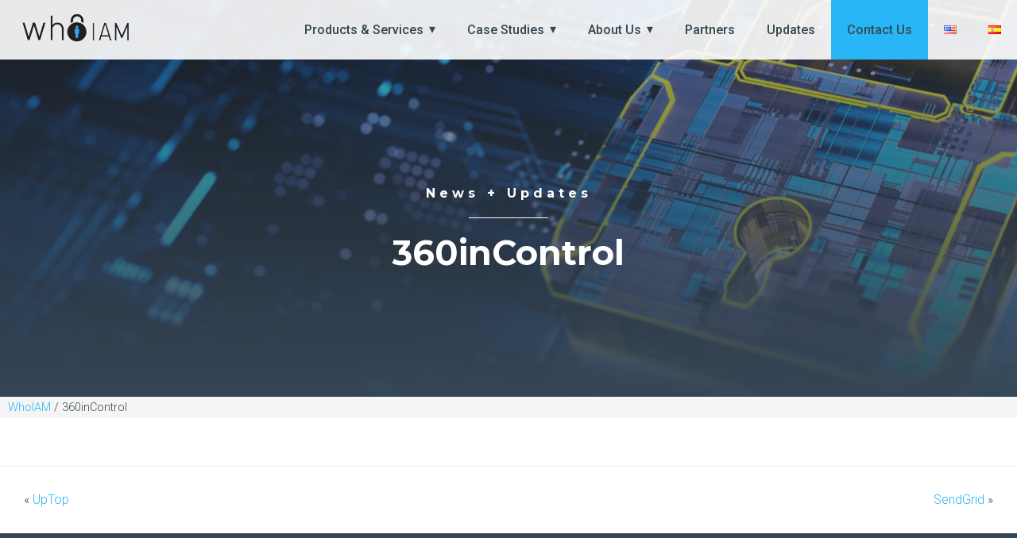

--- FILE ---
content_type: text/html; charset=UTF-8
request_url: https://whoiam.ai/partner/partner-copy-3/
body_size: 9572
content:
<!doctype html><!-- 10-3-20 -->
<html lang="en">

<head>
  <meta name="google-site-verification" content="K4GU8lzeJyb3B2TrpHConG8KcPJcod4OfsbxhcB4qnU" />
  <meta charset="utf-8">
  <meta name="viewport" content="width=device-width, initial-scale=1">
  <meta http-equiv="X-UA-Compatible" content="IE=Edge">
  <link rel="shortcut icon" href="https://whoiam.ai/wp-content/themes/whoiam/assets/favicon.png">
  <link href="https://fonts.googleapis.com/css2?family=Roboto:ital,wght@0,300;0,500;1,300&family=Montserrat:wght@700&display=swap" rel="stylesheet">
  <link rel="stylesheet" href="https://whoiam.ai/wp-content/themes/whoiam/style.css?v=1770095739">
  <meta name='robots' content='index, follow, max-image-preview:large, max-snippet:-1, max-video-preview:-1' />
<link rel="alternate" href="https://whoiam.ai/partner/partner-copy-3/" hreflang="en" />
<link rel="alternate" href="https://whoiam.ai/es/partner/360incontrol/" hreflang="es" />

	<!-- This site is optimized with the Yoast SEO plugin v26.8 - https://yoast.com/product/yoast-seo-wordpress/ -->
	<title>360 In Control Partnership | WhoIAM Identity &amp; Access Management</title>
	<meta name="description" content="360inControl specializes in Internal control systems (ICS) comprising governance risk &amp; compliance (GRC), information security management system (ISMS) and audit management." />
	<link rel="canonical" href="https://whoiam.ai/partner/partner-copy-3/" />
	<meta property="og:locale" content="en_US" />
	<meta property="og:locale:alternate" content="es_ES" />
	<meta property="og:type" content="article" />
	<meta property="og:title" content="360 In Control Partnership | WhoIAM Identity &amp; Access Management" />
	<meta property="og:description" content="360inControl specializes in Internal control systems (ICS) comprising governance risk &amp; compliance (GRC), information security management system (ISMS) and audit management." />
	<meta property="og:url" content="https://whoiam.ai/partner/partner-copy-3/" />
	<meta property="og:site_name" content="WhoIAM" />
	<meta property="article:modified_time" content="2022-07-11T11:31:48+00:00" />
	<meta name="twitter:card" content="summary_large_image" />
	<script type="application/ld+json" class="yoast-schema-graph">{"@context":"https://schema.org","@graph":[{"@type":"WebPage","@id":"https://whoiam.ai/partner/partner-copy-3/","url":"https://whoiam.ai/partner/partner-copy-3/","name":"360 In Control Partnership | WhoIAM Identity & Access Management","isPartOf":{"@id":"https://whoiam.ai/#website"},"datePublished":"2020-06-24T18:43:39+00:00","dateModified":"2022-07-11T11:31:48+00:00","description":"360inControl specializes in Internal control systems (ICS) comprising governance risk & compliance (GRC), information security management system (ISMS) and audit management.","breadcrumb":{"@id":"https://whoiam.ai/partner/partner-copy-3/#breadcrumb"},"inLanguage":"en-US","potentialAction":[{"@type":"ReadAction","target":["https://whoiam.ai/partner/partner-copy-3/"]}]},{"@type":"BreadcrumbList","@id":"https://whoiam.ai/partner/partner-copy-3/#breadcrumb","itemListElement":[{"@type":"ListItem","position":1,"name":"Home","item":"https://whoiam.ai/"},{"@type":"ListItem","position":2,"name":"360inControl"}]},{"@type":"WebSite","@id":"https://whoiam.ai/#website","url":"https://whoiam.ai/","name":"WhoIAM","description":"","publisher":{"@id":"https://whoiam.ai/#organization"},"potentialAction":[{"@type":"SearchAction","target":{"@type":"EntryPoint","urlTemplate":"https://whoiam.ai/?s={search_term_string}"},"query-input":{"@type":"PropertyValueSpecification","valueRequired":true,"valueName":"search_term_string"}}],"inLanguage":"en-US"},{"@type":"Organization","@id":"https://whoiam.ai/#organization","name":"WhoIAM","url":"https://whoiam.ai/","logo":{"@type":"ImageObject","inLanguage":"en-US","@id":"https://whoiam.ai/#/schema/logo/image/","url":"https://whoiam1.wpengine.com/wp-content/uploads/2022/08/WhoIAm-Logo.png","contentUrl":"https://whoiam1.wpengine.com/wp-content/uploads/2022/08/WhoIAm-Logo.png","width":1109,"height":338,"caption":"WhoIAM"},"image":{"@id":"https://whoiam.ai/#/schema/logo/image/"}}]}</script>
	<!-- / Yoast SEO plugin. -->


<link rel="alternate" title="oEmbed (JSON)" type="application/json+oembed" href="https://whoiam.ai/wp-json/oembed/1.0/embed?url=https%3A%2F%2Fwhoiam.ai%2Fpartner%2Fpartner-copy-3%2F&#038;lang=en" />
<link rel="alternate" title="oEmbed (XML)" type="text/xml+oembed" href="https://whoiam.ai/wp-json/oembed/1.0/embed?url=https%3A%2F%2Fwhoiam.ai%2Fpartner%2Fpartner-copy-3%2F&#038;format=xml&#038;lang=en" />
<style id='wp-img-auto-sizes-contain-inline-css' type='text/css'>
img:is([sizes=auto i],[sizes^="auto," i]){contain-intrinsic-size:3000px 1500px}
/*# sourceURL=wp-img-auto-sizes-contain-inline-css */
</style>
<style id='classic-theme-styles-inline-css' type='text/css'>
/*! This file is auto-generated */
.wp-block-button__link{color:#fff;background-color:#32373c;border-radius:9999px;box-shadow:none;text-decoration:none;padding:calc(.667em + 2px) calc(1.333em + 2px);font-size:1.125em}.wp-block-file__button{background:#32373c;color:#fff;text-decoration:none}
/*# sourceURL=/wp-includes/css/classic-themes.min.css */
</style>
<link rel='stylesheet' id='dashicons-css' href='https://whoiam.ai/wp-includes/css/dashicons.min.css?ver=6.9' type='text/css' media='all' />
<link rel='stylesheet' id='everest-forms-general-css' href='https://whoiam.ai/wp-content/plugins/everest-forms/assets/css/everest-forms.css?ver=3.4.2.1' type='text/css' media='all' />
<link rel='stylesheet' id='jquery-intl-tel-input-css' href='https://whoiam.ai/wp-content/plugins/everest-forms/assets/css/intlTelInput.css?ver=3.4.2.1' type='text/css' media='all' />
<script type="text/javascript" src="https://whoiam.ai/wp-includes/js/jquery/jquery.min.js?ver=3.7.1" id="jquery-core-js"></script>
<link rel="https://api.w.org/" href="https://whoiam.ai/wp-json/" /><link rel="alternate" title="JSON" type="application/json" href="https://whoiam.ai/wp-json/wp/v2/partner/158" /><link rel='shortlink' href='https://whoiam.ai/?p=158' />

		<!-- GA Google Analytics @ https://m0n.co/ga -->
		<script>
			(function(i,s,o,g,r,a,m){i['GoogleAnalyticsObject']=r;i[r]=i[r]||function(){
			(i[r].q=i[r].q||[]).push(arguments)},i[r].l=1*new Date();a=s.createElement(o),
			m=s.getElementsByTagName(o)[0];a.async=1;a.src=g;m.parentNode.insertBefore(a,m)
			})(window,document,'script','https://www.google-analytics.com/analytics.js','ga');
			ga('create', 'UA-170960219-1', 'auto');
			ga('send', 'pageview');
		</script>

	<meta name="generator" content="Elementor 3.35.0; features: additional_custom_breakpoints; settings: css_print_method-external, google_font-enabled, font_display-swap">
			<style>
				.e-con.e-parent:nth-of-type(n+4):not(.e-lazyloaded):not(.e-no-lazyload),
				.e-con.e-parent:nth-of-type(n+4):not(.e-lazyloaded):not(.e-no-lazyload) * {
					background-image: none !important;
				}
				@media screen and (max-height: 1024px) {
					.e-con.e-parent:nth-of-type(n+3):not(.e-lazyloaded):not(.e-no-lazyload),
					.e-con.e-parent:nth-of-type(n+3):not(.e-lazyloaded):not(.e-no-lazyload) * {
						background-image: none !important;
					}
				}
				@media screen and (max-height: 640px) {
					.e-con.e-parent:nth-of-type(n+2):not(.e-lazyloaded):not(.e-no-lazyload),
					.e-con.e-parent:nth-of-type(n+2):not(.e-lazyloaded):not(.e-no-lazyload) * {
						background-image: none !important;
					}
				}
			</style>
					<style type="text/css" id="wp-custom-css">
			h3 a {
	color: #37474F;
}
.mobile-nav {
	overflow:scroll;
}

nav li.contact-us-menu {
  background-color: #29B6F6;

  a {
    color: #fff;
    transition: color 0.3s ease;

    &:hover,
    &:focus {
      color: #37474F;
    }
  }
}
		</style>
		</head>

<body class="wp-singular partner-template-default single single-partner postid-158 wp-theme-whoiam everest-forms-no-js elementor-default elementor-kit-512">
  <div class="app-wrap">

    <header>
      <div class="logo"><a href="https://whoiam.ai"><img src="https://whoiam.ai/wp-content/themes/whoiam/assets/WhoIAm-Logo.png" alt="WhoIAM Logo"></a></div>
      <nav>
        <ul id="menu-primary-navigation" class="menu"><li id="menu-item-30" class="menu-item menu-item-type-post_type menu-item-object-page menu-item-has-children menu-item-30"><a href="https://whoiam.ai/products-and-services/">Products &#038; Services</a>
<ul class="sub-menu">
	<li id="menu-item-716" class="menu-item menu-item-type-custom menu-item-object-custom menu-item-716"><a href="https://truecredential.whoiam.ai">TrueCredential</a></li>
	<li id="menu-item-81" class="menu-item menu-item-type-post_type menu-item-object-product menu-item-81"><a href="https://whoiam.ai/product/branded-identity-management/">WhoIAM BRIMS</a></li>
	<li id="menu-item-379" class="menu-item menu-item-type-post_type menu-item-object-product menu-item-379"><a href="https://whoiam.ai/product/whoiam-rampart/">WhoIAM Rampart</a></li>
	<li id="menu-item-82" class="menu-item menu-item-type-post_type menu-item-object-product menu-item-82"><a href="https://whoiam.ai/product/azure-active-directory/">Digital Identity <br> Architecture &#038; Deployment</a></li>
	<li id="menu-item-380" class="menu-item menu-item-type-post_type menu-item-object-product menu-item-380"><a href="https://whoiam.ai/product/microsoft-entra-verified-id/">Microsoft Entra Verified ID</a></li>
	<li id="menu-item-80" class="menu-item menu-item-type-post_type menu-item-object-product menu-item-80"><a href="https://whoiam.ai/product/owr-speaker-recognition/">OWR Speaker <br> Recognition</a></li>
</ul>
</li>
<li id="menu-item-589" class="menu-item menu-item-type-post_type menu-item-object-page menu-item-has-children menu-item-589"><a href="https://whoiam.ai/case-studies/">Case Studies</a>
<ul class="sub-menu">
	<li id="menu-item-590" class="menu-item menu-item-type-post_type menu-item-object-page menu-item-590"><a href="https://whoiam.ai/case-studies/financial-sector-client/">Financial Sector <br> Client</a></li>
	<li id="menu-item-591" class="menu-item menu-item-type-post_type menu-item-object-page menu-item-591"><a href="https://whoiam.ai/case-studies/large-national-self-storage-company/">Large National <br> Self-Storage <br> Company</a></li>
	<li id="menu-item-592" class="menu-item menu-item-type-post_type menu-item-object-page menu-item-592"><a href="https://whoiam.ai/case-studies/major-fast-food-retailer/">Major Fast Food <br> Retailer</a></li>
	<li id="menu-item-593" class="menu-item menu-item-type-post_type menu-item-object-page menu-item-593"><a href="https://whoiam.ai/case-studies/top-5-car-manufacturer/">Top 5 <br> Car Manufacturer</a></li>
	<li id="menu-item-594" class="menu-item menu-item-type-post_type menu-item-object-page menu-item-594"><a href="https://whoiam.ai/case-studies/us-state-unemployment-agency/">US State <br> Unemployment <br> Agency</a></li>
</ul>
</li>
<li id="menu-item-24" class="menu-item menu-item-type-post_type menu-item-object-page menu-item-has-children menu-item-24"><a href="https://whoiam.ai/about-us/">About Us</a>
<ul class="sub-menu">
	<li id="menu-item-26" class="menu-item menu-item-type-post_type menu-item-object-page menu-item-26"><a href="https://whoiam.ai/about-us/leadership/">Leadership</a></li>
	<li id="menu-item-25" class="menu-item menu-item-type-post_type menu-item-object-page menu-item-25"><a href="https://whoiam.ai/about-us/careers/">Careers</a></li>
</ul>
</li>
<li id="menu-item-28" class="menu-item menu-item-type-post_type menu-item-object-page menu-item-28"><a href="https://whoiam.ai/partners/">Partners</a></li>
<li id="menu-item-23" class="menu-item menu-item-type-post_type menu-item-object-page current_page_parent menu-item-23"><a href="https://whoiam.ai/updates/">Updates</a></li>
<li id="menu-item-699" class="contact-us-menu menu-item menu-item-type-custom menu-item-object-custom menu-item-699"><a href="https://outlook.office365.com/owa/calendar/WhoIAM@whoiam.ai/bookings/">Contact Us</a></li>
<li id="menu-item-365-en" class="lang-item lang-item-18 lang-item-en current-lang lang-item-first menu-item menu-item-type-custom menu-item-object-custom menu-item-365-en"><a href="https://whoiam.ai/partner/partner-copy-3/" hreflang="en-US" lang="en-US"><img src="[data-uri]" alt="English" width="16" height="11" style="width: 16px; height: 11px;" /></a></li>
<li id="menu-item-365-es" class="lang-item lang-item-30 lang-item-es menu-item menu-item-type-custom menu-item-object-custom menu-item-365-es"><a href="https://whoiam.ai/es/partner/360incontrol/" hreflang="es-ES" lang="es-ES"><img src="[data-uri]" alt="Español" width="16" height="11" style="width: 16px; height: 11px;" /></a></li>
</ul>      </nav>
      <div class="menu-toggle">&nbsp;</div>
    </header>

    <section class="mobile-menu-area">
      <div class="mobile-menu">
        <div class="mobile-header">
          <div class="logo"><a href="https://whoiam.ai"><img src="https://whoiam.ai/wp-content/themes/whoiam/assets/WhoIAm-Logo.png" alt="WhoIAM Logo"></a></div>
          <div class="menu-overlay-toggle"></div>
        </div><!-- header -->
        <div class="mobile-nav">
          <ul id="menu-primary-navigation-1" class="menu"><li class="menu-item menu-item-type-post_type menu-item-object-page menu-item-has-children menu-item-30"><a href="https://whoiam.ai/products-and-services/">Products &#038; Services</a>
<ul class="sub-menu">
	<li class="menu-item menu-item-type-custom menu-item-object-custom menu-item-716"><a href="https://truecredential.whoiam.ai">TrueCredential</a></li>
	<li class="menu-item menu-item-type-post_type menu-item-object-product menu-item-81"><a href="https://whoiam.ai/product/branded-identity-management/">WhoIAM BRIMS</a></li>
	<li class="menu-item menu-item-type-post_type menu-item-object-product menu-item-379"><a href="https://whoiam.ai/product/whoiam-rampart/">WhoIAM Rampart</a></li>
	<li class="menu-item menu-item-type-post_type menu-item-object-product menu-item-82"><a href="https://whoiam.ai/product/azure-active-directory/">Digital Identity <br> Architecture &#038; Deployment</a></li>
	<li class="menu-item menu-item-type-post_type menu-item-object-product menu-item-380"><a href="https://whoiam.ai/product/microsoft-entra-verified-id/">Microsoft Entra Verified ID</a></li>
	<li class="menu-item menu-item-type-post_type menu-item-object-product menu-item-80"><a href="https://whoiam.ai/product/owr-speaker-recognition/">OWR Speaker <br> Recognition</a></li>
</ul>
</li>
<li class="menu-item menu-item-type-post_type menu-item-object-page menu-item-has-children menu-item-589"><a href="https://whoiam.ai/case-studies/">Case Studies</a>
<ul class="sub-menu">
	<li class="menu-item menu-item-type-post_type menu-item-object-page menu-item-590"><a href="https://whoiam.ai/case-studies/financial-sector-client/">Financial Sector <br> Client</a></li>
	<li class="menu-item menu-item-type-post_type menu-item-object-page menu-item-591"><a href="https://whoiam.ai/case-studies/large-national-self-storage-company/">Large National <br> Self-Storage <br> Company</a></li>
	<li class="menu-item menu-item-type-post_type menu-item-object-page menu-item-592"><a href="https://whoiam.ai/case-studies/major-fast-food-retailer/">Major Fast Food <br> Retailer</a></li>
	<li class="menu-item menu-item-type-post_type menu-item-object-page menu-item-593"><a href="https://whoiam.ai/case-studies/top-5-car-manufacturer/">Top 5 <br> Car Manufacturer</a></li>
	<li class="menu-item menu-item-type-post_type menu-item-object-page menu-item-594"><a href="https://whoiam.ai/case-studies/us-state-unemployment-agency/">US State <br> Unemployment <br> Agency</a></li>
</ul>
</li>
<li class="menu-item menu-item-type-post_type menu-item-object-page menu-item-has-children menu-item-24"><a href="https://whoiam.ai/about-us/">About Us</a>
<ul class="sub-menu">
	<li class="menu-item menu-item-type-post_type menu-item-object-page menu-item-26"><a href="https://whoiam.ai/about-us/leadership/">Leadership</a></li>
	<li class="menu-item menu-item-type-post_type menu-item-object-page menu-item-25"><a href="https://whoiam.ai/about-us/careers/">Careers</a></li>
</ul>
</li>
<li class="menu-item menu-item-type-post_type menu-item-object-page menu-item-28"><a href="https://whoiam.ai/partners/">Partners</a></li>
<li class="menu-item menu-item-type-post_type menu-item-object-page current_page_parent menu-item-23"><a href="https://whoiam.ai/updates/">Updates</a></li>
<li class="contact-us-menu menu-item menu-item-type-custom menu-item-object-custom menu-item-699"><a href="https://outlook.office365.com/owa/calendar/WhoIAM@whoiam.ai/bookings/">Contact Us</a></li>
<li class="lang-item lang-item-18 lang-item-en current-lang lang-item-first menu-item menu-item-type-custom menu-item-object-custom menu-item-365-en"><a href="https://whoiam.ai/partner/partner-copy-3/" hreflang="en-US" lang="en-US"><img src="[data-uri]" alt="English" width="16" height="11" style="width: 16px; height: 11px;" /></a></li>
<li class="lang-item lang-item-30 lang-item-es menu-item menu-item-type-custom menu-item-object-custom menu-item-365-es"><a href="https://whoiam.ai/es/partner/360incontrol/" hreflang="es-ES" lang="es-ES"><img src="[data-uri]" alt="Español" width="16" height="11" style="width: 16px; height: 11px;" /></a></li>
</ul>        </div>
        <div class="mobile-footer">
          <div class="copyright">&copy; 2026 whoiam.ai</div>
          <div class="mobile-menu-contact"><a href="tel:4254402812">+1 (425) 440-2812</a> <span>/</span> <a href="mailto:info@whoiam.ai">info@whoiam.ai</a></div>  
          <div class="mobile-extra-links"><a href="https://whoiam.ai/privacy-policy">Privacy Policy</a> <span>/</span> <a href="https://whoiam.ai/sitemap">Sitemap</a></div>
        </div><!-- mobile-footer -->
      </div><!-- menu -->
    </section><!-- area -->

    <section class="hero-area">
      <div class="hero">
        <div class="overlay">
          <h1>News + Updates</h1>
            
          <div class="secondary-cta-text">
            <h2>360inControl</h2>
          </div><!-- secondary-cta-text -->

                  </div>
                            <img src="https://whoiam.ai/wp-content/uploads/2020/06/hero-7-no-wm.jpg" alt="">
              </div>
    </section><!-- hero-area -->


<section class="breadcrumbs-area">
  <div class="breadcrumbs" typeof="BreadcrumbList" vocab="https://schema.org/">
    <span property="itemListElement" typeof="ListItem"><a property="item" typeof="WebPage" title="Go to WhoIAM." href="https://whoiam.ai" class="home" ><span property="name">WhoIAM</span></a><meta property="position" content="1"></span>&nbsp;/&nbsp;<span property="itemListElement" typeof="ListItem"><span property="name" class="post post-partner current-item">360inControl</span><meta property="url" content="https://whoiam.ai/partner/partner-copy-3/"><meta property="position" content="2"></span>  </div>
</section>


    <section class="content-area">
                              <div class="post-content">
                          </div>
                      </section><!-- row-area -->




    <section class="single-pagination-area">
            <div class="post-pagination">
                <div class="next-post">
                    &laquo; <a href="https://whoiam.ai/partner/partner-copy-4/" rel="next">UpTop</a>                </div>
                <div class="prev-post">
                    <a href="https://whoiam.ai/partner/sendgrid/" rel="prev">SendGrid</a> &raquo;                </div><!-- /.post-pagination-paging -->
            </div><!-- /.post-pagination -->
    </section><!-- pagination-area -->





  
  
  
    <section class="subfooter-area">
      <div class="subfooter">
        <h2>Get in touch with us</h2>
<p>We&#8217;d love to hear from you. Drop us a line if you&#8217;d like to discuss our work or would like to schedule a product demo.</p>
        <div class="subfooter-form">
                    <div class="everest-forms"><div class="evf-container default" id="evf-21"><form id="evf-form-21" class="everest-form" data-formid="21" data-ajax_submission="0" data-keyboard_friendly_form="0" data-form_state_type="" method="post" enctype="multipart/form-data" action="/partner/partner-copy-3/"><div class="evf-field-container"><input type="hidden" id="_wpnonce21" name="_wpnonce21" value="1aab15a1d2" /><input type="hidden" name="_wp_http_referer" value="/partner/partner-copy-3/" /><div class="evf-frontend-row" data-row="row_1" conditional_rules="[]"><div class="evf-frontend-grid evf-grid-1" data-grid="grid_1"><div id="evf-21-field_ys0GeZISRs-1-container" class="evf-field evf-field-first-name form-row validate-required" data-required-field-message="This field is required." data-field-id="ys0GeZISRs-1"><label class="evf-field-label" for="evf-21-field_ys0GeZISRs-1"><span class="evf-label">Name</span> <abbr class="required" title="Required">*</abbr></label><input type="text" id="evf-21-field_ys0GeZISRs-1" class="input-text" name="everest_forms[form_fields][ys0GeZISRs-1]" required></div><div id="evf-21-field_LbH5NxasXM-2-container" class="evf-field evf-field-email form-row validate-required validate-email" data-required-field-message="Please enter a valid email address." data-field-id="LbH5NxasXM-2"><label class="evf-field-label" for="evf-21-field_LbH5NxasXM-2"><span class="evf-label">Email</span> <abbr class="required" title="Required">*</abbr></label><input type="email" id="evf-21-field_LbH5NxasXM-2" class="input-text" name="everest_forms[form_fields][LbH5NxasXM-2]" required ></div><div id="evf-21-field_C5dlJhIGvY-5-container" class="evf-field evf-field-number form-row validate-required" data-required-field-message="Please enter a valid number." data-field-id="C5dlJhIGvY-5"><label class="evf-field-label" for="evf-21-field_C5dlJhIGvY-5"><span class="evf-label">Telephone Number</span> <abbr class="required" title="Required">*</abbr></label><input type="number" id="evf-21-field_C5dlJhIGvY-5" class="input-text" name="everest_forms[form_fields][C5dlJhIGvY-5]" step="1" required/></div><div id="evf-21-field_UQDtxed4eG-6-container" class="evf-field evf-field-url form-row" data-field-id="UQDtxed4eG-6"><label class="evf-field-label" for="evf-21-field_UQDtxed4eG-6"><span class="evf-label">Website / URL</span> </label><input type="url" id="evf-21-field_UQDtxed4eG-6" class="input-text" name="everest_forms[form_fields][UQDtxed4eG-6]"  ></div><div id="evf-21-field_yhGx3FOwr2-4-container" class="evf-field evf-field-textarea form-row validate-required" data-required-field-message="This field is required." data-field-id="yhGx3FOwr2-4"><label class="evf-field-label" for="evf-21-field_yhGx3FOwr2-4"><span class="evf-label">Message</span> <abbr class="required" title="Required">*</abbr></label><textarea id="evf-21-field_yhGx3FOwr2-4" class="input-text" name="everest_forms[form_fields][yhGx3FOwr2-4]" required ></textarea></div></div></div></div><div class="evf-honeypot-container evf-field-hp"><label for="evf-21-field-hp" class="evf-field-label">Message</label><input type="text" name="everest_forms[hp]" id="evf-21-field-hp" class="input-text"></div><div class="evf-submit-container " ><input type="hidden" name="everest_forms[id]" value="21"><input type="hidden" name="everest_forms[author]" value="6"><input type="hidden" name="everest_forms[post_id]" value="158"><button type='submit' name='everest_forms[submit]' class='everest-forms-submit-button button evf-submit ' id='evf-submit-21' value='evf-submit' data-process-text="Processing…" conditional_rules='&quot;&quot;' conditional_id='evf-submit-21'  id="evf-submit-21" aria-live="assertive">Submit</button></div></form></div><!-- .evf-container --></div>        </div>
      </div>
    </section><!-- subfooter-area -->

    <footer>
      <div>
&copy; 2020 WhoIAM <span>/</span> <a href="tel:4254402812">+1 (425) 440-2812</a> <span>/</span> info(at)whoiam.ai <span>/</span> <a href="https://whoiam1.wpengine.com/privacy-policy">Privacy Policy</a> <span>/</span> <a href="https://whoiam1.wpengine.com/sitemap">Sitemap</a>
</div>
    </footer>
      
    
  
        
    
  </div><!-- app-wrap -->
<script type="speculationrules">
{"prefetch":[{"source":"document","where":{"and":[{"href_matches":"/*"},{"not":{"href_matches":["/wp-*.php","/wp-admin/*","/wp-content/uploads/*","/wp-content/*","/wp-content/plugins/*","/wp-content/themes/whoiam/*","/*\\?(.+)"]}},{"not":{"selector_matches":"a[rel~=\"nofollow\"]"}},{"not":{"selector_matches":".no-prefetch, .no-prefetch a"}}]},"eagerness":"conservative"}]}
</script>
			<script>
				const lazyloadRunObserver = () => {
					const lazyloadBackgrounds = document.querySelectorAll( `.e-con.e-parent:not(.e-lazyloaded)` );
					const lazyloadBackgroundObserver = new IntersectionObserver( ( entries ) => {
						entries.forEach( ( entry ) => {
							if ( entry.isIntersecting ) {
								let lazyloadBackground = entry.target;
								if( lazyloadBackground ) {
									lazyloadBackground.classList.add( 'e-lazyloaded' );
								}
								lazyloadBackgroundObserver.unobserve( entry.target );
							}
						});
					}, { rootMargin: '200px 0px 200px 0px' } );
					lazyloadBackgrounds.forEach( ( lazyloadBackground ) => {
						lazyloadBackgroundObserver.observe( lazyloadBackground );
					} );
				};
				const events = [
					'DOMContentLoaded',
					'elementor/lazyload/observe',
				];
				events.forEach( ( event ) => {
					document.addEventListener( event, lazyloadRunObserver );
				} );
			</script>
				<script type="text/javascript">
		var c = document.body.className;
		c = c.replace( /everest-forms-no-js/, 'everest-forms-js' );
		document.body.className = c;
	</script>
	<style id='global-styles-inline-css' type='text/css'>
:root{--wp--preset--aspect-ratio--square: 1;--wp--preset--aspect-ratio--4-3: 4/3;--wp--preset--aspect-ratio--3-4: 3/4;--wp--preset--aspect-ratio--3-2: 3/2;--wp--preset--aspect-ratio--2-3: 2/3;--wp--preset--aspect-ratio--16-9: 16/9;--wp--preset--aspect-ratio--9-16: 9/16;--wp--preset--color--black: #000000;--wp--preset--color--cyan-bluish-gray: #abb8c3;--wp--preset--color--white: #ffffff;--wp--preset--color--pale-pink: #f78da7;--wp--preset--color--vivid-red: #cf2e2e;--wp--preset--color--luminous-vivid-orange: #ff6900;--wp--preset--color--luminous-vivid-amber: #fcb900;--wp--preset--color--light-green-cyan: #7bdcb5;--wp--preset--color--vivid-green-cyan: #00d084;--wp--preset--color--pale-cyan-blue: #8ed1fc;--wp--preset--color--vivid-cyan-blue: #0693e3;--wp--preset--color--vivid-purple: #9b51e0;--wp--preset--gradient--vivid-cyan-blue-to-vivid-purple: linear-gradient(135deg,rgb(6,147,227) 0%,rgb(155,81,224) 100%);--wp--preset--gradient--light-green-cyan-to-vivid-green-cyan: linear-gradient(135deg,rgb(122,220,180) 0%,rgb(0,208,130) 100%);--wp--preset--gradient--luminous-vivid-amber-to-luminous-vivid-orange: linear-gradient(135deg,rgb(252,185,0) 0%,rgb(255,105,0) 100%);--wp--preset--gradient--luminous-vivid-orange-to-vivid-red: linear-gradient(135deg,rgb(255,105,0) 0%,rgb(207,46,46) 100%);--wp--preset--gradient--very-light-gray-to-cyan-bluish-gray: linear-gradient(135deg,rgb(238,238,238) 0%,rgb(169,184,195) 100%);--wp--preset--gradient--cool-to-warm-spectrum: linear-gradient(135deg,rgb(74,234,220) 0%,rgb(151,120,209) 20%,rgb(207,42,186) 40%,rgb(238,44,130) 60%,rgb(251,105,98) 80%,rgb(254,248,76) 100%);--wp--preset--gradient--blush-light-purple: linear-gradient(135deg,rgb(255,206,236) 0%,rgb(152,150,240) 100%);--wp--preset--gradient--blush-bordeaux: linear-gradient(135deg,rgb(254,205,165) 0%,rgb(254,45,45) 50%,rgb(107,0,62) 100%);--wp--preset--gradient--luminous-dusk: linear-gradient(135deg,rgb(255,203,112) 0%,rgb(199,81,192) 50%,rgb(65,88,208) 100%);--wp--preset--gradient--pale-ocean: linear-gradient(135deg,rgb(255,245,203) 0%,rgb(182,227,212) 50%,rgb(51,167,181) 100%);--wp--preset--gradient--electric-grass: linear-gradient(135deg,rgb(202,248,128) 0%,rgb(113,206,126) 100%);--wp--preset--gradient--midnight: linear-gradient(135deg,rgb(2,3,129) 0%,rgb(40,116,252) 100%);--wp--preset--font-size--small: 13px;--wp--preset--font-size--medium: 20px;--wp--preset--font-size--large: 36px;--wp--preset--font-size--x-large: 42px;--wp--preset--spacing--20: 0.44rem;--wp--preset--spacing--30: 0.67rem;--wp--preset--spacing--40: 1rem;--wp--preset--spacing--50: 1.5rem;--wp--preset--spacing--60: 2.25rem;--wp--preset--spacing--70: 3.38rem;--wp--preset--spacing--80: 5.06rem;--wp--preset--shadow--natural: 6px 6px 9px rgba(0, 0, 0, 0.2);--wp--preset--shadow--deep: 12px 12px 50px rgba(0, 0, 0, 0.4);--wp--preset--shadow--sharp: 6px 6px 0px rgba(0, 0, 0, 0.2);--wp--preset--shadow--outlined: 6px 6px 0px -3px rgb(255, 255, 255), 6px 6px rgb(0, 0, 0);--wp--preset--shadow--crisp: 6px 6px 0px rgb(0, 0, 0);}:where(.is-layout-flex){gap: 0.5em;}:where(.is-layout-grid){gap: 0.5em;}body .is-layout-flex{display: flex;}.is-layout-flex{flex-wrap: wrap;align-items: center;}.is-layout-flex > :is(*, div){margin: 0;}body .is-layout-grid{display: grid;}.is-layout-grid > :is(*, div){margin: 0;}:where(.wp-block-columns.is-layout-flex){gap: 2em;}:where(.wp-block-columns.is-layout-grid){gap: 2em;}:where(.wp-block-post-template.is-layout-flex){gap: 1.25em;}:where(.wp-block-post-template.is-layout-grid){gap: 1.25em;}.has-black-color{color: var(--wp--preset--color--black) !important;}.has-cyan-bluish-gray-color{color: var(--wp--preset--color--cyan-bluish-gray) !important;}.has-white-color{color: var(--wp--preset--color--white) !important;}.has-pale-pink-color{color: var(--wp--preset--color--pale-pink) !important;}.has-vivid-red-color{color: var(--wp--preset--color--vivid-red) !important;}.has-luminous-vivid-orange-color{color: var(--wp--preset--color--luminous-vivid-orange) !important;}.has-luminous-vivid-amber-color{color: var(--wp--preset--color--luminous-vivid-amber) !important;}.has-light-green-cyan-color{color: var(--wp--preset--color--light-green-cyan) !important;}.has-vivid-green-cyan-color{color: var(--wp--preset--color--vivid-green-cyan) !important;}.has-pale-cyan-blue-color{color: var(--wp--preset--color--pale-cyan-blue) !important;}.has-vivid-cyan-blue-color{color: var(--wp--preset--color--vivid-cyan-blue) !important;}.has-vivid-purple-color{color: var(--wp--preset--color--vivid-purple) !important;}.has-black-background-color{background-color: var(--wp--preset--color--black) !important;}.has-cyan-bluish-gray-background-color{background-color: var(--wp--preset--color--cyan-bluish-gray) !important;}.has-white-background-color{background-color: var(--wp--preset--color--white) !important;}.has-pale-pink-background-color{background-color: var(--wp--preset--color--pale-pink) !important;}.has-vivid-red-background-color{background-color: var(--wp--preset--color--vivid-red) !important;}.has-luminous-vivid-orange-background-color{background-color: var(--wp--preset--color--luminous-vivid-orange) !important;}.has-luminous-vivid-amber-background-color{background-color: var(--wp--preset--color--luminous-vivid-amber) !important;}.has-light-green-cyan-background-color{background-color: var(--wp--preset--color--light-green-cyan) !important;}.has-vivid-green-cyan-background-color{background-color: var(--wp--preset--color--vivid-green-cyan) !important;}.has-pale-cyan-blue-background-color{background-color: var(--wp--preset--color--pale-cyan-blue) !important;}.has-vivid-cyan-blue-background-color{background-color: var(--wp--preset--color--vivid-cyan-blue) !important;}.has-vivid-purple-background-color{background-color: var(--wp--preset--color--vivid-purple) !important;}.has-black-border-color{border-color: var(--wp--preset--color--black) !important;}.has-cyan-bluish-gray-border-color{border-color: var(--wp--preset--color--cyan-bluish-gray) !important;}.has-white-border-color{border-color: var(--wp--preset--color--white) !important;}.has-pale-pink-border-color{border-color: var(--wp--preset--color--pale-pink) !important;}.has-vivid-red-border-color{border-color: var(--wp--preset--color--vivid-red) !important;}.has-luminous-vivid-orange-border-color{border-color: var(--wp--preset--color--luminous-vivid-orange) !important;}.has-luminous-vivid-amber-border-color{border-color: var(--wp--preset--color--luminous-vivid-amber) !important;}.has-light-green-cyan-border-color{border-color: var(--wp--preset--color--light-green-cyan) !important;}.has-vivid-green-cyan-border-color{border-color: var(--wp--preset--color--vivid-green-cyan) !important;}.has-pale-cyan-blue-border-color{border-color: var(--wp--preset--color--pale-cyan-blue) !important;}.has-vivid-cyan-blue-border-color{border-color: var(--wp--preset--color--vivid-cyan-blue) !important;}.has-vivid-purple-border-color{border-color: var(--wp--preset--color--vivid-purple) !important;}.has-vivid-cyan-blue-to-vivid-purple-gradient-background{background: var(--wp--preset--gradient--vivid-cyan-blue-to-vivid-purple) !important;}.has-light-green-cyan-to-vivid-green-cyan-gradient-background{background: var(--wp--preset--gradient--light-green-cyan-to-vivid-green-cyan) !important;}.has-luminous-vivid-amber-to-luminous-vivid-orange-gradient-background{background: var(--wp--preset--gradient--luminous-vivid-amber-to-luminous-vivid-orange) !important;}.has-luminous-vivid-orange-to-vivid-red-gradient-background{background: var(--wp--preset--gradient--luminous-vivid-orange-to-vivid-red) !important;}.has-very-light-gray-to-cyan-bluish-gray-gradient-background{background: var(--wp--preset--gradient--very-light-gray-to-cyan-bluish-gray) !important;}.has-cool-to-warm-spectrum-gradient-background{background: var(--wp--preset--gradient--cool-to-warm-spectrum) !important;}.has-blush-light-purple-gradient-background{background: var(--wp--preset--gradient--blush-light-purple) !important;}.has-blush-bordeaux-gradient-background{background: var(--wp--preset--gradient--blush-bordeaux) !important;}.has-luminous-dusk-gradient-background{background: var(--wp--preset--gradient--luminous-dusk) !important;}.has-pale-ocean-gradient-background{background: var(--wp--preset--gradient--pale-ocean) !important;}.has-electric-grass-gradient-background{background: var(--wp--preset--gradient--electric-grass) !important;}.has-midnight-gradient-background{background: var(--wp--preset--gradient--midnight) !important;}.has-small-font-size{font-size: var(--wp--preset--font-size--small) !important;}.has-medium-font-size{font-size: var(--wp--preset--font-size--medium) !important;}.has-large-font-size{font-size: var(--wp--preset--font-size--large) !important;}.has-x-large-font-size{font-size: var(--wp--preset--font-size--x-large) !important;}
/*# sourceURL=global-styles-inline-css */
</style>
<script type="text/javascript" id="pll_cookie_script-js-after">
/* <![CDATA[ */
(function() {
				var expirationDate = new Date();
				expirationDate.setTime( expirationDate.getTime() + 31536000 * 1000 );
				document.cookie = "pll_language=en; expires=" + expirationDate.toUTCString() + "; path=/; secure; SameSite=Lax";
			}());

//# sourceURL=pll_cookie_script-js-after
/* ]]> */
</script>
<script type="text/javascript" src="https://whoiam.ai/wp-content/themes/whoiam/scripts.js?v=1.3&amp;ver=1.2" id="rm_javascript-js"></script>
<script type="text/javascript" src="https://whoiam.ai/wp-content/plugins/everest-forms/assets/js/inputmask/jquery.inputmask.bundle.min.js?ver=4.0.0-beta.58" id="inputmask-js"></script>
<script type="text/javascript" src="https://whoiam.ai/wp-content/plugins/everest-forms/assets/js/jquery-validate/jquery.validate.min.js?ver=1.21.0" id="jquery-validate-js"></script>
<script type="text/javascript" src="https://whoiam.ai/wp-content/plugins/everest-forms/assets/js/intlTelInput/jquery.intlTelInput.min.js?ver=16.0.7" id="jquery-intl-tel-input-js"></script>
<script type="text/javascript" src="https://whoiam.ai/wp-content/plugins/everest-forms/assets/js/selectWoo/selectWoo.full.min.js?ver=1.0.8" id="selectWoo-js"></script>
<script type="text/javascript" id="everest-forms-js-extra">
/* <![CDATA[ */
var everest_forms_params = {"ajax_url":"/wp-admin/admin-ajax.php","submit":"Submit","disable_user_details":"no","everest_forms_data_save":"ee96ed14bd","everest_forms_slot_booking":"ac40b56637","i18n_messages_required":"This field is required.","i18n_messages_url":"Please enter a valid URL.","i18n_messages_email":"Please enter a valid email address.","i18n_messages_email_suggestion":"Did you mean {suggestion}?","i18n_messages_email_suggestion_title":"Click to accept this suggestion.","i18n_messages_confirm":"Field values do not match.","i18n_messages_check_limit":"You have exceeded number of allowed selections: {#}.","i18n_messages_number":"Please enter a valid number.","i18n_no_matches":"No matches found","mailcheck_enabled":"1","mailcheck_domains":[],"mailcheck_toplevel_domains":["dev"],"il8n_min_word_length_err_msg":"Please enter at least {0} words.","il8n_min_character_length_err_msg":"Please enter at least {0} characters.","plugin_url":"https://whoiam.ai/wp-content/plugins/everest-forms/","i18n_messages_phone":"Please enter a valid phone number.","evf_smart_phone_allowed_countries":[],"i18n_field_rating_greater_than_max_value_error":"Please enter in a value less than 100.","evf_checked_image_url":"https://whoiam.ai/wp-content/plugins/everest-forms/assets/images/evf-checked.png","i18n_evf_success_text":"Success!"};
//# sourceURL=everest-forms-js-extra
/* ]]> */
</script>
<script type="text/javascript" src="https://whoiam.ai/wp-content/plugins/everest-forms/assets/js/frontend/everest-forms.min.js?ver=3.4.2.1" id="everest-forms-js"></script>
<script type="text/javascript" src="https://whoiam.ai/wp-content/plugins/everest-forms/assets/js/mailcheck/mailcheck.min.js?ver=1.1.2" id="mailcheck-js"></script>
<script type="text/javascript" id="everest-forms-ajax-submission-js-extra">
/* <![CDATA[ */
var everest_forms_ajax_submission_params = {"ajax_url":"https://whoiam.ai/wp-admin/admin-ajax.php","evf_ajax_submission":"4151ab0603","submit":"Submit","error":"Something went wrong while making an AJAX submission","required":"This field is required.","pdf_download":"Click here to download your pdf submission","evf_checked_image_url":"https://whoiam.ai/wp-content/plugins/everest-forms/assets/images/evf-checked.png","i18n_evf_success_text":"Success!"};
//# sourceURL=everest-forms-ajax-submission-js-extra
/* ]]> */
</script>
<script type="text/javascript" src="https://whoiam.ai/wp-content/plugins/everest-forms/assets/js/frontend/ajax-submission.min.js?ver=3.4.2.1" id="everest-forms-ajax-submission-js"></script>
<script type="text/javascript">jQuery(function() {jQuery.ajax({url: 'https://whoiam.ai/wp-admin/admin-ajax.php',type: "POST",data: {action: "everest_forms_get_form_update_nonce",form_id: "21",},success: function (response) {jQuery('#_wpnonce21').val( response.data );}});})</script><script>(function(){function c(){var b=a.contentDocument||a.contentWindow.document;if(b){var d=b.createElement('script');d.innerHTML="window.__CF$cv$params={r:'9c7f73a58d68d319',t:'MTc3MDA5NTc0MC4wMDAwMDA='};var a=document.createElement('script');a.nonce='';a.src='/cdn-cgi/challenge-platform/scripts/jsd/main.js';document.getElementsByTagName('head')[0].appendChild(a);";b.getElementsByTagName('head')[0].appendChild(d)}}if(document.body){var a=document.createElement('iframe');a.height=1;a.width=1;a.style.position='absolute';a.style.top=0;a.style.left=0;a.style.border='none';a.style.visibility='hidden';document.body.appendChild(a);if('loading'!==document.readyState)c();else if(window.addEventListener)document.addEventListener('DOMContentLoaded',c);else{var e=document.onreadystatechange||function(){};document.onreadystatechange=function(b){e(b);'loading'!==document.readyState&&(document.onreadystatechange=e,c())}}}})();</script></body>
</html>

--- FILE ---
content_type: text/css
request_url: https://whoiam.ai/wp-content/themes/whoiam/style.css?v=1770095739
body_size: 4425
content:
/*
Theme Name: WhoIAM 2020
*/

/*! normalize.css v8.0.1 | MIT License | github.com/necolas/normalize.css */html{line-height:1.15;-webkit-text-size-adjust:100%}body{margin:0}main{display:block}h1{font-size:2em;margin:.67em 0}hr{box-sizing:content-box;height:0;overflow:visible}pre{font-family:monospace,monospace;font-size:1em}a{background-color:transparent}abbr[title]{border-bottom:none;text-decoration:underline;text-decoration:underline dotted}b,strong{font-weight:bolder}code,kbd,samp{font-family:monospace,monospace;font-size:1em}small{font-size:80%}sub,sup{font-size:75%;line-height:0;position:relative;vertical-align:baseline}sub{bottom:-.25em}sup{top:-.5em}img{border-style:none}button,input,optgroup,select,textarea{font-family:inherit;font-size:100%;line-height:1.15;margin:0}button,input{overflow:visible}button,select{text-transform:none}[type=button],[type=reset],[type=submit],button{-webkit-appearance:button}[type=button]::-moz-focus-inner,[type=reset]::-moz-focus-inner,[type=submit]::-moz-focus-inner,button::-moz-focus-inner{border-style:none;padding:0}[type=button]:-moz-focusring,[type=reset]:-moz-focusring,[type=submit]:-moz-focusring,button:-moz-focusring{outline:1px dotted ButtonText}fieldset{padding:.35em .75em .625em}legend{box-sizing:border-box;color:inherit;display:table;max-width:100%;padding:0;white-space:normal}progress{vertical-align:baseline}textarea{overflow:auto}[type=checkbox],[type=radio]{box-sizing:border-box;padding:0}[type=number]::-webkit-inner-spin-button,[type=number]::-webkit-outer-spin-button{height:auto}[type=search]{-webkit-appearance:textfield;outline-offset:-2px}[type=search]::-webkit-search-decoration{-webkit-appearance:none}::-webkit-file-upload-button{-webkit-appearance:button;font:inherit}details{display:block}summary{display:list-item}template{display:none}[hidden]{display:none}

/*
|====================================================
| LAYOUT STYLES
|====================================================
*/

* {
	box-sizing: border-box;
}

img {
	max-width: 100%;
	height: auto;
}

body {
	background: #fff;
	color: #37474F;
	font-family: "Roboto", sans-serif;
	font-weight: 300;
	font-size: 16px;
	line-height: 1.5;
}

h1, h2, h3, h4, h5, h6 {
	font-family: "Montserrat", sans-serif;
	font-weight: 700;
}

a {
	color: #29B6F6;
	transition: all .3s ease;
	text-decoration: none;
}

a:hover {
	color:#039BE5;
}

.button {
	display: inline-block;
	background: #29B6F6;
	color: #fff;
	font-family: "Montserrat", sans-serif;
	//text-transform: uppercase;
	font-weight: 700;
	text-decoration: none;
	padding: 15px 25px;
	font-size: 1em;
	transition: all .3s ease;
}

.button:hover {
	background: #039BE5;
	color: #fff;
}

.button:active {
	position:relative;
	top:1px;
}

ul {
	padding: 0 0 0 20px; 
}




/*
|====================================================
| HEADER STYLES
|====================================================
*/

header {
	position: fixed;
	z-index: 1000;
	top:0;
	right:0; 
	left: 0;
	display: flex; 
	align-items: center;
	padding: 0;
	height: 75px;
	transition: all .3s ease;
	background: rgba(255,255,255,.9);
}

.scrolled header {
	height: 50px;
	padding: 0 0 0 0;
	border-bottom: solid 1px #ddd;
}

header .logo {
	height: 100%;
	padding: 5px 5px 5px 25px;
	display: flex; 
	align-items: center;
	flex: none;
	width: 175px;
	transition: all .3s ease;
}

.scrolled header .logo {
	width: 150px;
}

nav {
	margin-left: auto;
	height: 100%;
}

nav a {
	display: flex;
	align-items: center;
	height: 100%;
	padding: 15px 20px;
	text-decoration: none;
	font-family: "Roboto", sans-serif;
	//text-transform: uppercase;
	font-weight: 500;
	color: #37474F;
	transition: all .3s ease;
	white-space: nowrap;
}

nav a:hover {
	background: #fff;
	color: #37474F;
}

nav ul {
	margin: 0; 
	padding: 0; 
	list-style: none;
}

nav > ul > li.current-menu-item > a,
nav > ul > li.current_page_ancestor > a {
	background-color: rgba(255,255,255,.8);
}

nav #menu-primary-navigation, nav #menu-primary-navigation-es {
	display: flex;
	align-items: center;
	height: 100%;
}

nav #menu-primary-navigation > li, nav #menu-primary-navigation-es > li {
	display: flex;
	height: 100%;
	align-items: center;
}

nav ul .menu-item-has-children {
	position: relative; 
	z-index: 1;
	transition: all .3s ease;
}

nav ul .menu-item-has-children:hover {
	background: #fff;
}

nav ul .menu-item-has-children > a:after {
	content: "▾";
	display: block;
	pointer-events: none;
	margin-left: 7px;
	margin-top: -1px;
}

nav ul .sub-menu {
	position: absolute;
	z-index: 10;
	top: 100%;
	opacity: 0; 
	pointer-events: none;
	transition: all .3s ease;
	font-size: .9em;
	text-transform: none;
	width: 100%;
	background: #fff;
}

nav ul .sub-menu a {
	padding: 10px 15px;
}

nav ul .sub-menu a:hover {
	background: #f1f1f1;
}

nav ul .menu-item-has-children:hover .sub-menu {
	opacity: 1;
	pointer-events:all;
}

nav li.menu-item-27 {
	background: #29B6F6;
}

nav li.menu-item-27 a {
	color: #fff;
	background: transparent!important;
}

nav li.menu-item-27 a:hover {
	background: #039BE5!important;
}

.menu-toggle {
	display: none;
	width: 50px;
	height: 50px;
	margin-left: auto;
	margin-right: 25px;
	background: url('assets/hamburger.svg') no-repeat center center transparent;
	background-size: 30px 30px;
	cursor: pointer;
}

.menu-overlay-toggle {
	width: 50px;
	height: 50px;
	margin-left: auto;
	background: url('assets/close.svg') no-repeat center center transparent;
	background-size: 20px 20px;
	cursor: pointer;
}

.mobile-menu-area {
	position: fixed;
	z-index: 1100;
	top:0; 
	right:0;
	bottom:0;
	left: 0; 
	background: rgba(0,0,0,0);
	height: 100vh;
	transition: all .3s ease;
	pointer-events:none;
}

.open .mobile-menu-area {
	pointer-events: all;
	background: rgba(0,0,0,.5);
}

.mobile-menu {
	width: 320px; 
	position: absolute;
	z-index: 1010;
	top:0; 
	right:0; 
	bottom: 0; 
	background: #fff;
	display: flex; 
	flex-direction: column;
	transition: all .3s ease;
	pointer-events:none;
	transform: translateX(100%);
}

.open .mobile-menu {
	pointer-events: all;
	transform: translateX(0);
}

.mobile-header {
	display: flex; 
	align-items: center;
	padding: 10px;
}

.mobile-header .logo {
	flex: none;
	width: 150px; 
	margin-left: 15px;
}

.mobile-nav {
	margin: 0 25px;
	border-top: solid 1px #eee;
}

.mobile-nav ul {
	margin: 0;
	padding:15px 0;
	list-style: none;
}

.mobile-nav ul ul {
	margin:0;
	padding: 0;
}

.mobile-nav ul ul li {
	padding-left: 15px;
}

.mobile-nav ul ul li a {
	font-weight: 300;
}

.mobile-nav ul a {
	font-weight: bold;
	display: block;
	padding: 4px 5px;
	border-bottom: solid 1px #eee;
}

.mobile-footer {
	background: #eee;
	padding: 25px;
	font-size: .9em;
	margin-top: auto;
	text-align:center;
}


/*
|====================================================
| VIDEO HERO STYLES
|====================================================
*/

.page .hero,
.blog .hero,
.single .hero,
.archive .hero,
.error404 .hero {
	height: 550px; 
	overflow:hidden;
	position: relative;
	z-index: 1;
	background-color: #eee;
}

.page-template-_templ-home-page.page .hero {
	height: 900px;
	margin-top:0; 
}

.page-template-_templ-home-page.page .hero h1 {
	font-size: 3.5em;
	line-height: 1.1;
	letter-spacing:normal;
	margin: 50px auto;
}

.page-template-_templ-home-page.page .hero h1:after {
	display: none;
}

.hero .overlay {
	position: absolute;
	z-index: 1;
	top:0; 
	right:0;
	bottom:0; 
	left:0; 
	display: flex; 
	flex-direction: column;
	align-items: center;
	justify-content: center;
	padding: 30px;
	background: linear-gradient(rgba(54,70,86,.4), rgba(54,70,86,1));
}

.hero .overlay h1 {
	color: #37474F;
	color: #fff;
	font-size: 1.2em;
	letter-spacing: 5px;
	font-family: "Montserrat", sans-serif;
	//text-transform: uppercase;
	text-align:center;
	max-width: 1200px; 
	margin: 0 auto 0 auto;
	line-height: 1.3;
}

.hero .overlay h2 {
	font-size: 2.7em;
	line-height: 1.1;
	margin: 0; 
}

.hero .overlay h1:after {
	content: "";
	display: block;
	width: 100px;
	height: 1px; 
	background: #fff;
	margin:20px auto 40px auto;
}

.page .hero .overlay h1,
.blog .hero .overlay h1,
.single .hero .overlay h1 {
	margin-top: 75px;
	padding-bottom: 0; 
}

.hero img {
	display: block;
	height: 100%;
	width: 100%;
	object-fit: cover;
	object-position: center right;
}


/*
|====================================================
| SECONDARY-CTA STYLES
|====================================================
*/

.secondary-cta-area {
	background: url('assets/mesh-bg-4.jpg') no-repeat center bottom rgba(54,70,86,1);
	background-size: contain;
	padding: 0 50px 100px 50px;
}

.secondary-cta-area.alt {
	padding-bottom: 0; 
	background: url('assets/mesh-bg-4.jpg') no-repeat center top rgba(54,70,86,1);
	background-size: cover;
}

.secondary-cta-area.alt .secondary-cta { 
	margin-top: 0;
	padding:0; 
}

.secondary-cta-area.alt .secondary-cta-text {
	padding: 30px 30px 60px 30px; 
}

.secondary-cta {
	position: relative;
	z-index: 100;
	display: flex; 
	max-width: 1400px; 
	margin: -175px auto 100px auto;
	padding: 60px 30px; 
	background: rgba(255,255,255,1);
	border: solid 1px #ddd;
}

.secondary-cta-text {
	max-width: 1000px;
	padding: 0 30px;
	text-align:center;
	margin: 0 auto;
	color: #fff;
}

.secondary-cta .cta {
	flex: none;
	width: 33.333%;
	padding: 0 30px;
}

.secondary-cta .cta:nth-child(2) {
	border-right: solid 1px #eee;
	border-left: solid 1px #eee;
}

.secondary-cta .img {
	max-width: 275px;
	margin: auto;
}

.secondary-cta img {
	width: 100%;
	display: block;
}

.secondary-cta .cta .txt {
	text-align:center;
}


/*
|====================================================
| CONTENT-GRID STYLES
|====================================================
*/

.breadcrumbs-area {
	font-size: .9em;
	padding: 3px 10px;
	background: #f5f5f5;
}

.content-grid-area {
	background: #fff;
	padding: 75px 50px; 
}

.content-grid {
	display: flex; 
	max-width: 1400px;
	margin: auto; 
	border-bottom: solid 1px #e6e5e0;
	padding-bottom: 50px; 
	margin-bottom: 50px; 
}

.content-grid .content-item {
	flex: none;
	display: flex; 
	align-items: center;
}

.content-grid:last-child {
	border: none;
	padding-bottom: 0; 
	margin-bottom: 0; 
}

.content-grid .content-item.text {
	flex: 1 1 0%;
}

.content-grid .content-item.image {
	width: 400px;
}

.content-grid:nth-child(even) .content-item:nth-child(1) {
	order:2;
}

.content-grid:nth-child(even) .content-item:nth-child(2) {
	order:1;
}

.content-grid .content-item .txt {
	padding: 50px;
}

.content-grid .content-item .img {
	height: 100%;
}

.content-grid .content-item .img img {
	display: block;
/*	width: 400px;
	height: 400px; 
	object-fit: cover;
	object-position: center center;*/
/*	border-radius: 50%;
	overflow: hidden;*/
	margin: auto;
}


/*
|====================================================
| PRODUCT-ARCHIVE STYLES
|====================================================
*/
.product-archive-area {
	background:#fff;
	padding: 75px 60px; 
}

.product-archive {
	display: flex; 
	flex-wrap: wrap;
}

.product-archive .product {
	flex: none;
	width: 33.333%;
	padding: 30px;
	text-align:center;
}

.product-archive .product .img {
	max-width: 250px;
	margin: 0 auto;
}


/*
|====================================================
| LEADERSHIP-ARCHIVE STYLES
|====================================================
*/
.leadership-content-area {
	background:#fff;
	padding: 75px 60px; 
}

.leadership-content-area .bios {
	max-width: 1400px; 
	margin: auto; 
	display: flex; 
}

.leadership-content-area .bio {
	flex: none;
	width: 50%; 
	text-align:center;
	padding: 30px 60px;
}

.leadership-content-area .bio:first-child {
	border-right: solid 1px #eee;
}

.leadership-content-area .bio p {
	text-align:justify;
}

.leadership-content-area .bio .img img {
	display: block;
	width: 400px;
	height: 400px; 
	object-fit: cover;
	object-position: center center;
/*	border-radius: 50%;
	overflow: hidden;*/
	margin: auto;	
}


/*
|====================================================
| CAREER-ARCHIVE STYLES
|====================================================
*/
.career-content-area {
	background:#fff;
	padding: 75px 60px; 
}


.career-content-area .careers {
	max-width: 1000px; 
	margin: auto; 
}

.career-content-area .career {
	margin-bottom: 60px; 
}

.career-content-area .career:last-child {
	margin-bottom: 0; 
}


/*
|====================================================
| PARTNER-ARCHIVE STYLES
|====================================================
*/
.partner-content-area {
	background:#fff;
	padding: 75px 60px; 
}


.partner-content-area .partners {
	max-width: 1200px; 
	margin: auto; 
	display: flex;
	flex-wrap: wrap;
}

.partner-content-area .partner {
	flex: none;
	width: 50%;
	padding: 30px; 
	display: flex;  
}

.partner-content-area .partner .img {
	flex: none;
	width: 150px;
	margin-right: 30px; 
}

.partner-content-area .partner .txt h3 {
	margin: 0 0 15px 0;
}




/*
|====================================================
| BLOG/UPDATE/ARCHIVE STYLES
|====================================================
*/
.pagination-area {
	border-top: solid 1px #eee;
	max-width: 1400px; 
	margin:auto;
	padding: 30px; 
}

.single-pagination-area {
	border-top: solid 1px #eee;
	max-width: 1400px; 
	margin:auto;
	padding: 0; 
}

.post-pagination {
	display: flex; 
	justify-content: space-between;
	align-items: center;
}

.single-pagination-area .post-pagination > div {
	padding: 30px; 
}


.post-content {
	max-width: 1000px; 
	margin:auto;
	padding: 30px; 
}


/*
|====================================================
| CONTACT-PAGE STYLES
|====================================================
*/
.snazzy-map-area {
	position: relative;
	z-index: 1;
}


.snazzy-map-area .overlay {
	position: absolute;
	z-index: 2;
	top:0; 
	left: 0; 
	right: 50%;
	bottom: 0; 
	background: rgba(0,0,0,.7);
	color: #fff;
	display: flex; 
	align-items: center;
	justify-content: center;
	padding: 60px;
}

.snazzy-map-area img {
	display: block;
	width: 100%;
	height: 400px;
	object-fit: cover;
	object-position: center center;
}


/*
|====================================================
| UPDATE-ARCHIVE STYLES
|====================================================
*/

.update-archive-area {
	background:#fff;
	padding: 75px 60px; 
}

.update-archive {
	display: flex; 
	flex-wrap: wrap;
}

.update-archive .update {
	flex: none;
	width: 33.333%;
	padding: 30px;
	text-align:center;
}


table {
	width: 100%;
	border: solid 1px #f1f1f1;
	border-collapse: collapse;
	margin: 1em 0;
}

tr {
	border-bottom: solid 1px #f1f1f1;
}

tr:nth-child(even) {
	background: #f1f1f1;
}

td, th {
	padding: 10px;
}

th {
	font-weight: 700;
}

blockquote {
	border-left: solid 3px #eee;
	font-style: italic;
	padding: 15px;
}

.alignleft {
	float: left; 
}

.alignright {
	float: right; 
}

.aligncenter {
	display:block;
	margin:0 auto;
}

p .alignleft, 
img.alignleft, 
.wp-caption.alignleft { 
	margin: 0 20px 10px 0;
	padding: 0; 
}

p .alignright, 
img.alignright, 
.wp-caption.alignright {
	margin: 0 0 10px 20px; 
	padding: 0; 
}

.wp-caption {
	max-width: 100%;
}

.wp-caption-text {
	font-size:.8em;
	font-style:italic;
	margin:0 0 1em 0;
}

/*
|====================================================
| CAREER-CTA STYLES
|====================================================
*/

.careers {
	position: relative; 
	z-index: 1;
}

.careers .overlay {
	background: rgba(54,70,86,.1);
	padding: 50px; 
	position: absolute;
	z-index:2;
	top:0; 
	right:0;
	bottom:0; 
	left: 0; 
	display:flex; 
	align-items: center;
}

.careers .overlay > div {
	max-width: 500px;
	flex: none;
	margin-left: 100px;
}

.careers img {
	object-fit: cover;
	object-position: top center;
	display: block;
	width: 100%;
	height: 400px;
}

.partners-area {
	padding: 50px; 
	background: rgba(54,70,86,.5);
	color: #fff;
	text-align:center;
}

.partners-headline {
	max-width: 1200px; 
	margin: 0 auto 30px auto;
}

.partners-area h2 {
	margin-top: 0;
}

.partner-grid {
	display: flex; 
	flex-wrap: wrap; 
	align-items: center;
	justify-content: center;
}

.partner-grid > div {
	margin: 0 15px 5px;
	flex: none;
	max-width: 200px;
	filter: grayscale(100%);

}


/*
|====================================================
| CONTENT-LINKING-AREA STYLES
|====================================================
*/
.content-linking {
	display: flex; 
}

.content-linking .linked-content {
	flex: none;
	width: 50%;
	position: relative;
	z-index: 1;
}

.content-linking .linked-content .overlay {
	background: rgba(54,70,86,.5);
	color: #fff;
	display: flex; 
	align-items:center;
	justify-content: center;
	text-align:center;
	padding: 30px; 
	position: absolute;
	z-index: 2;
	top:0; 
	right:0; 
	bottom: 0; 
	left: 0; 
	transition: all .3s ease;
}

.content-linking .linked-content img {
	display: block;
	width: 100%;
	height: 300px; 
	object-fit: cover;
	object-position: center top;
}

.content-linking .linked-content:hover .overlay {
	background: rgba(54,70,86,.3);
}

/*
|====================================================
| SUBFOOTER STYLES
|====================================================
*/

.subfooter-area {
	padding: 50px; 
	background: url('assets/mesh-bg-4.jpg') no-repeat center bottom rgba(54,70,86,1);
	background-size: cover;
	color: #fff;
}

.subfooter-area h2,
.subfooter-area p {
	text-align:center;
}

.subfooter-form {
	max-width: 800px; 
	margin: auto; 
}

.subfooter-form .evf-frontend-grid {
	display: flex; 
	flex-wrap: wrap;
}

.subfooter-form .evf-field {
	flex: none;
	width: 50%;
	padding: 15px 15px 15px 0;
	margin: 0!important; 
}

.subfooter-form .evf-field-textarea {
	width: 100%;
}

.subfooter-form .everest-forms label,
.subfooter-form .everest-forms input,
.subfooter-form .everest-forms textarea {
	margin: 0!important; 
}

.subfooter-form .everest-forms label {
	color: #eee!important;
}



/*
|====================================================
| FOOTER STYLES
|====================================================
*/
footer {
	border-top: solid 1px #506070;
	background: rgba(54,70,86,1);
	color: #e9e9e9;
	text-align:center;
	padding: 15px; 
}

footer span {
	color: #ddd;
	margin: 0 5px;
}

footer a {
	color: inherit;
}




/*
|====================================================
| MEDIA QUERY
|====================================================
*/

@media (max-width: 1400px) {
	.page .hero, .blog .hero, .single .hero {
		height: 500px;
	}

	.hero .overlay h1 {
		font-size: 1em;
	}

	.hero .overlay h1:after {
		margin: 20px auto;
	}

	.secondary-cta {
		font-size: .9em;
	}
	.careers .overlay > div {
		margin-left: 0; 
	}

	.secondary-cta-text h2 {
		font-size: 2em;
	}
}


@media (max-width: 1300px) {
	.update-archive .update {
		width: 50%;
	}
}


@media (max-width: 1200px) {
	
}



@media (max-width: 1100px) {
	nav #menu-primary-navigation, nav #menu-primary-navigation-es {
		font-size: .9em;
	}

	nav a {
		padding: 10px 15px;
	}

	.leadership-content-area .bios {
		flex-wrap: wrap;
	}

	.leadership-content-area .bio {
		width: 100%;
		display: flex;
		text-align:left;
		padding:0 0 50px 0; 
		margin: 0 0 50px 0;
	}

	.leadership-content-area .bio .img {
		flex: none;
		width: 300px; 
		margin-right: 50px;
	}

	.leadership-content-area .bio .img img {
		width: 300px;
		height: 300px;
	}

	.leadership-content-area .bio:first-child {
		border-right: none;
		border-bottom: solid 1px #eee;
	}

	.leadership-content-area .bio:last-child {
		padding: 0;
		margin: 0; 
	}
}


@media (max-width: 1000px) {
	.page .hero, .blog .hero, .single .hero {
	    height: 600px;
	}

	.menu-toggle {
		display: block;
	}

	header nav {
		display: none;
	}

	.page-template-_templ-home-page.page .hero {
		height: 750px;
	}

	.page-template-_templ-home-page.page .hero h1 {
		font-size: 2.5em;
		margin-top: 0;
	}

	.secondary-cta {
		flex-direction: column;
		padding: 30px;
	}

	.secondary-cta .cta {
		width: 100%;
		display: flex; 
		align-items: center;
		padding: 0 0 20px 0; 
		margin-bottom: 20px;
		border-bottom: solid 1px #eee;
	}

	.secondary-cta .cta:last-child {
		margin:0;
		padding:0;
		border:none;
	}

	.secondary-cta .cta:nth-child(2) {
		border-left: none;
		border-right: none;
	}

	.secondary-cta .cta .img {
		flex: none;
		width: 200px; 
		margin-right: 25px;
	}

	.secondary-cta .cta .txt {
		text-align:left;
	}

	.secondary-cta .cta .txt .button {
		padding: 5px 15px;
	}

	.content-grid .content-item.image {
		width: 250px;
	}

	.content-grid .content-item .img img {
		width: 250px;
		height: 250px;
	}

	.product-archive {
		display: block;
	}

	.product-archive .product {
		width: 100%;
		display: flex; 
	}

	.product-archive .product .img {
		flex: none;
		width: 200px; 
		margin-right: 25px;
	}

	.product-archive .product .txt {
		text-align:left;
	}

	.product-archive .product .txt .button {
		padding: 5px 15px;
	}
}


@media (max-width: 900px) {
	.careers img {
		object-position: top right;
	}

	.careers .overlay {
    	background: rgba(54,70,86,.6);
		color: #fff;
	}

	.content-linking .linked-content .overlay {
		font-size: .9em;
	}

	.partner-content-area .partner {
		display: block;
		text-align:center;
		width: 33.333%;
	}

	.partner-content-area .partner .img {
		margin: auto;
	}
}



@media (max-width: 800px) {

	.hero .overlay h1 {
		font-size: .8em;
	}

	.hero .overlay .secondary-cta-text {
		font-size: .8em;
	}

	.content-grid {
		flex-direction:column;
	}

	.content-grid .image {
		width: 100%!important;
		order: 1!important;
	}

	.content-grid .image .img {
		margin:auto;
	}

	.content-grid .text {
		width: 100%;
		order: 2!important;
	}

	.content-grid .content-item .txt {
		padding: 0; 
	}

	.leadership-content-area .bios .bio {
		display: block;
	}

	.leadership-content-area .bio .img {
		margin: auto;
	}

	.partner-content-area .partner {
		width: 50%;
	}

	.update-archive .update {
		width: 100%;
	}

	.careers .overlay > div {
		max-width: 100%;
	}

}


@media (max-width: 700px) {
	.product-archive .product {
		display: block;
	}

	.product-archive .product .img {
		margin: auto;
	}

	.content-linking {
		display: block;
	}

	.content-linking .linked-content {
		width: 100%;
	}
}


@media (max-width: 600px) {

	.secondary-cta .cta {
		display: block;
	}

	.secondary-cta .cta .img {
		margin:auto;
	}

	.secondary-cta .cta .txt {
	    text-align: center;
	}

	.partner-grid > div {
		flex: none;
		width: 100px;
	}

	.product-archive .product .txt {
	    text-align: center;
	}

	.partner-content-area,
	.update-archive-area {
		padding: 30px;
	}
}


@media (max-width: 500px) {
	.subfooter-form .evf-field {
		width: 100%;
	}
}


@media (max-width: 400px) {
	.hero .overlay h1 {
		max-width: 100%;
	}

}

--- FILE ---
content_type: application/javascript
request_url: https://whoiam.ai/wp-content/themes/whoiam/scripts.js?v=1.3&ver=1.2
body_size: 39
content:
jQuery(function($) {
    // operates fixed position navbar
		var $document = $(document),
		    $element = $('body'),
		    className = 'scrolled';
		$document.scroll(function() {
			if ($document.scrollTop() >= 100) {
				$element.addClass(className);
			} else {
				$element.removeClass(className);
			}
		});
		// extra statement checks on page load
		if ($document.scrollTop() >= 100) {
			$element.addClass(className);
		} else {
			$element.removeClass(className);
		}
	// operates fixed position navbar

	// toggle nav overlay when menu button is clicked
		$('.menu-toggle').click(function(e){
			$('body').addClass('open');
		});

		$('.menu-overlay-toggle').click(function(e){
			if($('body').hasClass('open')) {
			$('body').removeClass('open');
			};
		});
	// toggle nav overlay when menu button is clicked

	// remove sub menu when clicking outside of nav elements
	    $(".mobile-menu-area").click(function(e) {
			if ($(e.target).is(".mobile-menu") === false) {
				$('.open').removeClass('open');
			}
		});
    // remove sub menu when clicking outside of nav elements
});

--- FILE ---
content_type: image/svg+xml
request_url: https://whoiam.ai/wp-content/themes/whoiam/assets/hamburger.svg
body_size: 56
content:
<?xml version="1.0" encoding="utf-8"?>
<!-- Generator: Adobe Illustrator 21.1.0, SVG Export Plug-In . SVG Version: 6.00 Build 0)  -->
<svg version="1.1" id="Layer_1" xmlns="http://www.w3.org/2000/svg" xmlns:xlink="http://www.w3.org/1999/xlink" x="0px" y="0px"
	 viewBox="0 0 24 21" style="enable-background:new 0 0 24 21;" xml:space="preserve">
<style type="text/css">
	.st0{fill:#222;}
</style>
<g>
	<path class="st0" d="M23.1,15.5H0.8C0.3,15.5,0,15.8,0,16v2.1c0,0.2,0.3,0.5,0.8,0.5h22.4c0.4,0,0.8-0.2,0.8-0.5V16
		C23.9,15.8,23.6,15.5,23.1,15.5z"/>
	<path class="st0" d="M23.1,8.6H0.8C0.3,8.6,0,8.8,0,9.1v2.1c0,0.2,0.3,0.5,0.8,0.5h22.4c0.4,0,0.8-0.2,0.8-0.5V9.1
		C23.9,8.8,23.6,8.6,23.1,8.6z"/>
	<path class="st0" d="M23.1,1.7H0.8C0.3,1.7,0,1.9,0,2.1v2.1c0,0.2,0.3,0.5,0.8,0.5h22.4c0.4,0,0.7-0.2,0.7-0.5V2.1
		C23.9,1.9,23.6,1.7,23.1,1.7z"/>
</g>
</svg>


--- FILE ---
content_type: text/plain
request_url: https://www.google-analytics.com/j/collect?v=1&_v=j102&a=1605451445&t=pageview&_s=1&dl=https%3A%2F%2Fwhoiam.ai%2Fpartner%2Fpartner-copy-3%2F&ul=en-us%40posix&dt=360%20In%20Control%20Partnership%20%7C%20WhoIAM%20Identity%20%26%20Access%20Management&sr=1280x720&vp=1280x720&_u=IEBAAEABAAAAACAAI~&jid=1277983343&gjid=1593078426&cid=789561659.1770095741&tid=UA-170960219-1&_gid=705231403.1770095741&_r=1&_slc=1&z=747658042
body_size: -449
content:
2,cG-Z9S85RQ02B

--- FILE ---
content_type: image/svg+xml
request_url: https://whoiam.ai/wp-content/themes/whoiam/assets/close.svg
body_size: -62
content:
<?xml version="1.0" encoding="utf-8"?>
<!-- Generator: Adobe Illustrator 19.2.1, SVG Export Plug-In . SVG Version: 6.00 Build 0)  -->
<svg version="1.1" id="Layer_1" xmlns="http://www.w3.org/2000/svg" xmlns:xlink="http://www.w3.org/1999/xlink" x="0px" y="0px"
	 viewBox="0 0 40 40" style="enable-background:new 0 0 40 40;" xml:space="preserve">
<style type="text/css">
	.st0{fill:#222;}
</style>
<path class="st0" d="M40,4l-4-4L20,16L4,0L0,4l16,16L0,36l4,4l16-16l16,16l4-4L24,20L40,4z"/>
</svg>
